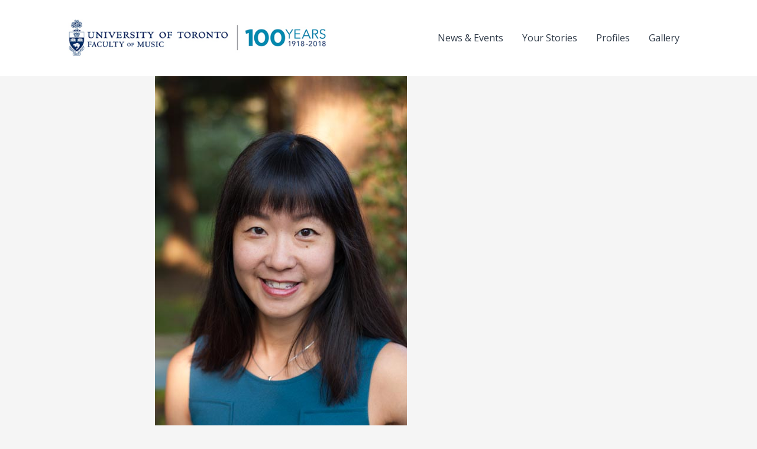

--- FILE ---
content_type: text/html; charset=UTF-8
request_url: https://faculty100.music.utoronto.ca/2018/11/15/is-the-future-of-music-found-in-not-in-performance-but-in-health-research-tbt/
body_size: 8993
content:
<!DOCTYPE html>

<!--[if IE 6]>
	<html id="ie6" lang="en-US">
<![endif]-->
<!--[if IE 7]>
	<html id="ie7" lang="en-US">
<![endif]-->
<!--[if IE 8]>
	<html id="ie8" lang="en-US">
<![endif]-->
<!--[if IE 9]>
	<html id="ie9" lang="en-US">
<![endif]-->
<!--[if (gt IE 9) | (!IE)  ]><!-->
	<html  lang="en-US">
<!--<![endif]-->

<head>

<meta charset="UTF-8" />

<title>Is the future of music found in not in performance but in health research? #tbt :: Faculty 100 - Celebrating 100 years at the Faculty of Music, University of Toronto</title>

<link rel="shortcut icon" href="https://faculty100.music.utoronto.ca/wp-content/themes/Builder-Summit/lib/builder-core/favicons/default.ico" />

<link rel="stylesheet" href="https://faculty100.music.utoronto.ca/wp-content/themes/Builder-Summit/lib/builder-core/css/reset.css" type="text/css" media="screen" />
<link rel="stylesheet" href="https://faculty100.music.utoronto.ca/wp-content/themes/Builder-Summit-Custom/style.css" type="text/css" media="screen" />
<link rel="stylesheet" href="https://faculty100.music.utoronto.ca/wp-content/uploads/it-file-cache/builder-layouts/5aff2615dff0b.css?version=eb3784c3da7ae7a702dfd4142ba5440f" type="text/css" media="screen" />
<link rel="stylesheet" href="https://faculty100.music.utoronto.ca/wp-content/themes/Builder-Summit-Custom/style-responsive.css" type="text/css" media="only screen and (max-width: 1050px)" />
<link rel="stylesheet" href="https://faculty100.music.utoronto.ca/wp-content/themes/Builder-Summit-Custom/style-mobile.css" type="text/css" media="only screen and (max-width: 780px)" />
<link rel="stylesheet" href="https://faculty100.music.utoronto.ca/wp-content/themes/Builder-Summit/lib/builder-core/css/structure.css?ver=2" type="text/css" media="screen" />

<!--[if lt IE 7]>
	<script src="https://faculty100.music.utoronto.ca/wp-content/themes/Builder-Summit/lib/builder-core/js/dropdown.js" type="text/javascript"></script>
<![endif]-->
<!--[if lt IE 9]>
	<script src="https://faculty100.music.utoronto.ca/wp-content/themes/Builder-Summit/lib/builder-core/js/html5.js" type="text/javascript"></script>
<![endif]-->

<link rel="profile" href="http://gmpg.org/xfn/11" />
<link rel="pingback" href="https://faculty100.music.utoronto.ca/xmlrpc.php" />
<meta name="viewport" content="width=device-width, initial-scale=1">

<meta name='robots' content='max-image-preview:large' />
	<style>img:is([sizes="auto" i], [sizes^="auto," i]) { contain-intrinsic-size: 3000px 1500px }</style>
	<link rel='dns-prefetch' href='//fonts.googleapis.com' />
<link rel='dns-prefetch' href='//use.fontawesome.com' />
<link rel="alternate" type="application/rss+xml" title="Faculty 100 - Celebrating 100 years at the Faculty of Music, University of Toronto &raquo; Feed" href="https://faculty100.music.utoronto.ca/feed/" />
<link rel="alternate" type="application/rss+xml" title="Faculty 100 - Celebrating 100 years at the Faculty of Music, University of Toronto &raquo; Comments Feed" href="https://faculty100.music.utoronto.ca/comments/feed/" />
<script type="text/javascript">
/* <![CDATA[ */
window._wpemojiSettings = {"baseUrl":"https:\/\/s.w.org\/images\/core\/emoji\/15.0.3\/72x72\/","ext":".png","svgUrl":"https:\/\/s.w.org\/images\/core\/emoji\/15.0.3\/svg\/","svgExt":".svg","source":{"concatemoji":"https:\/\/faculty100.music.utoronto.ca\/wp-includes\/js\/wp-emoji-release.min.js?ver=6.7.4"}};
/*! This file is auto-generated */
!function(i,n){var o,s,e;function c(e){try{var t={supportTests:e,timestamp:(new Date).valueOf()};sessionStorage.setItem(o,JSON.stringify(t))}catch(e){}}function p(e,t,n){e.clearRect(0,0,e.canvas.width,e.canvas.height),e.fillText(t,0,0);var t=new Uint32Array(e.getImageData(0,0,e.canvas.width,e.canvas.height).data),r=(e.clearRect(0,0,e.canvas.width,e.canvas.height),e.fillText(n,0,0),new Uint32Array(e.getImageData(0,0,e.canvas.width,e.canvas.height).data));return t.every(function(e,t){return e===r[t]})}function u(e,t,n){switch(t){case"flag":return n(e,"\ud83c\udff3\ufe0f\u200d\u26a7\ufe0f","\ud83c\udff3\ufe0f\u200b\u26a7\ufe0f")?!1:!n(e,"\ud83c\uddfa\ud83c\uddf3","\ud83c\uddfa\u200b\ud83c\uddf3")&&!n(e,"\ud83c\udff4\udb40\udc67\udb40\udc62\udb40\udc65\udb40\udc6e\udb40\udc67\udb40\udc7f","\ud83c\udff4\u200b\udb40\udc67\u200b\udb40\udc62\u200b\udb40\udc65\u200b\udb40\udc6e\u200b\udb40\udc67\u200b\udb40\udc7f");case"emoji":return!n(e,"\ud83d\udc26\u200d\u2b1b","\ud83d\udc26\u200b\u2b1b")}return!1}function f(e,t,n){var r="undefined"!=typeof WorkerGlobalScope&&self instanceof WorkerGlobalScope?new OffscreenCanvas(300,150):i.createElement("canvas"),a=r.getContext("2d",{willReadFrequently:!0}),o=(a.textBaseline="top",a.font="600 32px Arial",{});return e.forEach(function(e){o[e]=t(a,e,n)}),o}function t(e){var t=i.createElement("script");t.src=e,t.defer=!0,i.head.appendChild(t)}"undefined"!=typeof Promise&&(o="wpEmojiSettingsSupports",s=["flag","emoji"],n.supports={everything:!0,everythingExceptFlag:!0},e=new Promise(function(e){i.addEventListener("DOMContentLoaded",e,{once:!0})}),new Promise(function(t){var n=function(){try{var e=JSON.parse(sessionStorage.getItem(o));if("object"==typeof e&&"number"==typeof e.timestamp&&(new Date).valueOf()<e.timestamp+604800&&"object"==typeof e.supportTests)return e.supportTests}catch(e){}return null}();if(!n){if("undefined"!=typeof Worker&&"undefined"!=typeof OffscreenCanvas&&"undefined"!=typeof URL&&URL.createObjectURL&&"undefined"!=typeof Blob)try{var e="postMessage("+f.toString()+"("+[JSON.stringify(s),u.toString(),p.toString()].join(",")+"));",r=new Blob([e],{type:"text/javascript"}),a=new Worker(URL.createObjectURL(r),{name:"wpTestEmojiSupports"});return void(a.onmessage=function(e){c(n=e.data),a.terminate(),t(n)})}catch(e){}c(n=f(s,u,p))}t(n)}).then(function(e){for(var t in e)n.supports[t]=e[t],n.supports.everything=n.supports.everything&&n.supports[t],"flag"!==t&&(n.supports.everythingExceptFlag=n.supports.everythingExceptFlag&&n.supports[t]);n.supports.everythingExceptFlag=n.supports.everythingExceptFlag&&!n.supports.flag,n.DOMReady=!1,n.readyCallback=function(){n.DOMReady=!0}}).then(function(){return e}).then(function(){var e;n.supports.everything||(n.readyCallback(),(e=n.source||{}).concatemoji?t(e.concatemoji):e.wpemoji&&e.twemoji&&(t(e.twemoji),t(e.wpemoji)))}))}((window,document),window._wpemojiSettings);
/* ]]> */
</script>
<style id='wp-emoji-styles-inline-css' type='text/css'>

	img.wp-smiley, img.emoji {
		display: inline !important;
		border: none !important;
		box-shadow: none !important;
		height: 1em !important;
		width: 1em !important;
		margin: 0 0.07em !important;
		vertical-align: -0.1em !important;
		background: none !important;
		padding: 0 !important;
	}
</style>
<link rel='stylesheet' id='wp-block-library-css' href='https://faculty100.music.utoronto.ca/wp-includes/css/dist/block-library/style.min.css?ver=6.7.4' type='text/css' media='all' />
<style id='classic-theme-styles-inline-css' type='text/css'>
/*! This file is auto-generated */
.wp-block-button__link{color:#fff;background-color:#32373c;border-radius:9999px;box-shadow:none;text-decoration:none;padding:calc(.667em + 2px) calc(1.333em + 2px);font-size:1.125em}.wp-block-file__button{background:#32373c;color:#fff;text-decoration:none}
</style>
<style id='global-styles-inline-css' type='text/css'>
:root{--wp--preset--aspect-ratio--square: 1;--wp--preset--aspect-ratio--4-3: 4/3;--wp--preset--aspect-ratio--3-4: 3/4;--wp--preset--aspect-ratio--3-2: 3/2;--wp--preset--aspect-ratio--2-3: 2/3;--wp--preset--aspect-ratio--16-9: 16/9;--wp--preset--aspect-ratio--9-16: 9/16;--wp--preset--color--black: #000000;--wp--preset--color--cyan-bluish-gray: #abb8c3;--wp--preset--color--white: #ffffff;--wp--preset--color--pale-pink: #f78da7;--wp--preset--color--vivid-red: #cf2e2e;--wp--preset--color--luminous-vivid-orange: #ff6900;--wp--preset--color--luminous-vivid-amber: #fcb900;--wp--preset--color--light-green-cyan: #7bdcb5;--wp--preset--color--vivid-green-cyan: #00d084;--wp--preset--color--pale-cyan-blue: #8ed1fc;--wp--preset--color--vivid-cyan-blue: #0693e3;--wp--preset--color--vivid-purple: #9b51e0;--wp--preset--gradient--vivid-cyan-blue-to-vivid-purple: linear-gradient(135deg,rgba(6,147,227,1) 0%,rgb(155,81,224) 100%);--wp--preset--gradient--light-green-cyan-to-vivid-green-cyan: linear-gradient(135deg,rgb(122,220,180) 0%,rgb(0,208,130) 100%);--wp--preset--gradient--luminous-vivid-amber-to-luminous-vivid-orange: linear-gradient(135deg,rgba(252,185,0,1) 0%,rgba(255,105,0,1) 100%);--wp--preset--gradient--luminous-vivid-orange-to-vivid-red: linear-gradient(135deg,rgba(255,105,0,1) 0%,rgb(207,46,46) 100%);--wp--preset--gradient--very-light-gray-to-cyan-bluish-gray: linear-gradient(135deg,rgb(238,238,238) 0%,rgb(169,184,195) 100%);--wp--preset--gradient--cool-to-warm-spectrum: linear-gradient(135deg,rgb(74,234,220) 0%,rgb(151,120,209) 20%,rgb(207,42,186) 40%,rgb(238,44,130) 60%,rgb(251,105,98) 80%,rgb(254,248,76) 100%);--wp--preset--gradient--blush-light-purple: linear-gradient(135deg,rgb(255,206,236) 0%,rgb(152,150,240) 100%);--wp--preset--gradient--blush-bordeaux: linear-gradient(135deg,rgb(254,205,165) 0%,rgb(254,45,45) 50%,rgb(107,0,62) 100%);--wp--preset--gradient--luminous-dusk: linear-gradient(135deg,rgb(255,203,112) 0%,rgb(199,81,192) 50%,rgb(65,88,208) 100%);--wp--preset--gradient--pale-ocean: linear-gradient(135deg,rgb(255,245,203) 0%,rgb(182,227,212) 50%,rgb(51,167,181) 100%);--wp--preset--gradient--electric-grass: linear-gradient(135deg,rgb(202,248,128) 0%,rgb(113,206,126) 100%);--wp--preset--gradient--midnight: linear-gradient(135deg,rgb(2,3,129) 0%,rgb(40,116,252) 100%);--wp--preset--font-size--small: 13px;--wp--preset--font-size--medium: 20px;--wp--preset--font-size--large: 36px;--wp--preset--font-size--x-large: 42px;--wp--preset--spacing--20: 0.44rem;--wp--preset--spacing--30: 0.67rem;--wp--preset--spacing--40: 1rem;--wp--preset--spacing--50: 1.5rem;--wp--preset--spacing--60: 2.25rem;--wp--preset--spacing--70: 3.38rem;--wp--preset--spacing--80: 5.06rem;--wp--preset--shadow--natural: 6px 6px 9px rgba(0, 0, 0, 0.2);--wp--preset--shadow--deep: 12px 12px 50px rgba(0, 0, 0, 0.4);--wp--preset--shadow--sharp: 6px 6px 0px rgba(0, 0, 0, 0.2);--wp--preset--shadow--outlined: 6px 6px 0px -3px rgba(255, 255, 255, 1), 6px 6px rgba(0, 0, 0, 1);--wp--preset--shadow--crisp: 6px 6px 0px rgba(0, 0, 0, 1);}:where(.is-layout-flex){gap: 0.5em;}:where(.is-layout-grid){gap: 0.5em;}body .is-layout-flex{display: flex;}.is-layout-flex{flex-wrap: wrap;align-items: center;}.is-layout-flex > :is(*, div){margin: 0;}body .is-layout-grid{display: grid;}.is-layout-grid > :is(*, div){margin: 0;}:where(.wp-block-columns.is-layout-flex){gap: 2em;}:where(.wp-block-columns.is-layout-grid){gap: 2em;}:where(.wp-block-post-template.is-layout-flex){gap: 1.25em;}:where(.wp-block-post-template.is-layout-grid){gap: 1.25em;}.has-black-color{color: var(--wp--preset--color--black) !important;}.has-cyan-bluish-gray-color{color: var(--wp--preset--color--cyan-bluish-gray) !important;}.has-white-color{color: var(--wp--preset--color--white) !important;}.has-pale-pink-color{color: var(--wp--preset--color--pale-pink) !important;}.has-vivid-red-color{color: var(--wp--preset--color--vivid-red) !important;}.has-luminous-vivid-orange-color{color: var(--wp--preset--color--luminous-vivid-orange) !important;}.has-luminous-vivid-amber-color{color: var(--wp--preset--color--luminous-vivid-amber) !important;}.has-light-green-cyan-color{color: var(--wp--preset--color--light-green-cyan) !important;}.has-vivid-green-cyan-color{color: var(--wp--preset--color--vivid-green-cyan) !important;}.has-pale-cyan-blue-color{color: var(--wp--preset--color--pale-cyan-blue) !important;}.has-vivid-cyan-blue-color{color: var(--wp--preset--color--vivid-cyan-blue) !important;}.has-vivid-purple-color{color: var(--wp--preset--color--vivid-purple) !important;}.has-black-background-color{background-color: var(--wp--preset--color--black) !important;}.has-cyan-bluish-gray-background-color{background-color: var(--wp--preset--color--cyan-bluish-gray) !important;}.has-white-background-color{background-color: var(--wp--preset--color--white) !important;}.has-pale-pink-background-color{background-color: var(--wp--preset--color--pale-pink) !important;}.has-vivid-red-background-color{background-color: var(--wp--preset--color--vivid-red) !important;}.has-luminous-vivid-orange-background-color{background-color: var(--wp--preset--color--luminous-vivid-orange) !important;}.has-luminous-vivid-amber-background-color{background-color: var(--wp--preset--color--luminous-vivid-amber) !important;}.has-light-green-cyan-background-color{background-color: var(--wp--preset--color--light-green-cyan) !important;}.has-vivid-green-cyan-background-color{background-color: var(--wp--preset--color--vivid-green-cyan) !important;}.has-pale-cyan-blue-background-color{background-color: var(--wp--preset--color--pale-cyan-blue) !important;}.has-vivid-cyan-blue-background-color{background-color: var(--wp--preset--color--vivid-cyan-blue) !important;}.has-vivid-purple-background-color{background-color: var(--wp--preset--color--vivid-purple) !important;}.has-black-border-color{border-color: var(--wp--preset--color--black) !important;}.has-cyan-bluish-gray-border-color{border-color: var(--wp--preset--color--cyan-bluish-gray) !important;}.has-white-border-color{border-color: var(--wp--preset--color--white) !important;}.has-pale-pink-border-color{border-color: var(--wp--preset--color--pale-pink) !important;}.has-vivid-red-border-color{border-color: var(--wp--preset--color--vivid-red) !important;}.has-luminous-vivid-orange-border-color{border-color: var(--wp--preset--color--luminous-vivid-orange) !important;}.has-luminous-vivid-amber-border-color{border-color: var(--wp--preset--color--luminous-vivid-amber) !important;}.has-light-green-cyan-border-color{border-color: var(--wp--preset--color--light-green-cyan) !important;}.has-vivid-green-cyan-border-color{border-color: var(--wp--preset--color--vivid-green-cyan) !important;}.has-pale-cyan-blue-border-color{border-color: var(--wp--preset--color--pale-cyan-blue) !important;}.has-vivid-cyan-blue-border-color{border-color: var(--wp--preset--color--vivid-cyan-blue) !important;}.has-vivid-purple-border-color{border-color: var(--wp--preset--color--vivid-purple) !important;}.has-vivid-cyan-blue-to-vivid-purple-gradient-background{background: var(--wp--preset--gradient--vivid-cyan-blue-to-vivid-purple) !important;}.has-light-green-cyan-to-vivid-green-cyan-gradient-background{background: var(--wp--preset--gradient--light-green-cyan-to-vivid-green-cyan) !important;}.has-luminous-vivid-amber-to-luminous-vivid-orange-gradient-background{background: var(--wp--preset--gradient--luminous-vivid-amber-to-luminous-vivid-orange) !important;}.has-luminous-vivid-orange-to-vivid-red-gradient-background{background: var(--wp--preset--gradient--luminous-vivid-orange-to-vivid-red) !important;}.has-very-light-gray-to-cyan-bluish-gray-gradient-background{background: var(--wp--preset--gradient--very-light-gray-to-cyan-bluish-gray) !important;}.has-cool-to-warm-spectrum-gradient-background{background: var(--wp--preset--gradient--cool-to-warm-spectrum) !important;}.has-blush-light-purple-gradient-background{background: var(--wp--preset--gradient--blush-light-purple) !important;}.has-blush-bordeaux-gradient-background{background: var(--wp--preset--gradient--blush-bordeaux) !important;}.has-luminous-dusk-gradient-background{background: var(--wp--preset--gradient--luminous-dusk) !important;}.has-pale-ocean-gradient-background{background: var(--wp--preset--gradient--pale-ocean) !important;}.has-electric-grass-gradient-background{background: var(--wp--preset--gradient--electric-grass) !important;}.has-midnight-gradient-background{background: var(--wp--preset--gradient--midnight) !important;}.has-small-font-size{font-size: var(--wp--preset--font-size--small) !important;}.has-medium-font-size{font-size: var(--wp--preset--font-size--medium) !important;}.has-large-font-size{font-size: var(--wp--preset--font-size--large) !important;}.has-x-large-font-size{font-size: var(--wp--preset--font-size--x-large) !important;}
:where(.wp-block-post-template.is-layout-flex){gap: 1.25em;}:where(.wp-block-post-template.is-layout-grid){gap: 1.25em;}
:where(.wp-block-columns.is-layout-flex){gap: 2em;}:where(.wp-block-columns.is-layout-grid){gap: 2em;}
:root :where(.wp-block-pullquote){font-size: 1.5em;line-height: 1.6;}
</style>
<link rel='stylesheet' id='fastgallery-vc-main-style-css' href='https://faculty100.music.utoronto.ca/wp-content/plugins/fastgallery_vc/assets/css/style.css?ver=6.7.4' type='text/css' media='all' />
<link rel='stylesheet' id='hover-effects-css' href='https://faculty100.music.utoronto.ca/wp-content/plugins/hover-effects/asset/css/hover.css?ver=2.1.2' type='text/css' media='all' />
<link rel='stylesheet' id='dashicons-css' href='https://faculty100.music.utoronto.ca/wp-includes/css/dashicons.min.css?ver=6.7.4' type='text/css' media='all' />
<link rel='stylesheet' id='Builder-Summit-Fonts-css' href='//fonts.googleapis.com/css?family=Montserrat%3A400%2C700%7COpen+Sans%3A400%2C300%2C700%2C300italic%2C400italic%2C700italic%3B&#038;ver=6.7.4' type='text/css' media='all' />
<!--[if lt IE 9]>
<link rel='stylesheet' id='vc_lte_ie9-css' href='https://faculty100.music.utoronto.ca/wp-content/plugins/js_composer/assets/css/vc_lte_ie9.min.css?ver=6.0.3' type='text/css' media='screen' />
<![endif]-->
<link rel='stylesheet' id='bfa-font-awesome-css' href='https://use.fontawesome.com/releases/v5.15.4/css/all.css?ver=2.0.3' type='text/css' media='all' />
<link rel='stylesheet' id='bfa-font-awesome-v4-shim-css' href='https://use.fontawesome.com/releases/v5.15.4/css/v4-shims.css?ver=2.0.3' type='text/css' media='all' />
<style id='bfa-font-awesome-v4-shim-inline-css' type='text/css'>

			@font-face {
				font-family: 'FontAwesome';
				src: url('https://use.fontawesome.com/releases/v5.15.4/webfonts/fa-brands-400.eot'),
				url('https://use.fontawesome.com/releases/v5.15.4/webfonts/fa-brands-400.eot?#iefix') format('embedded-opentype'),
				url('https://use.fontawesome.com/releases/v5.15.4/webfonts/fa-brands-400.woff2') format('woff2'),
				url('https://use.fontawesome.com/releases/v5.15.4/webfonts/fa-brands-400.woff') format('woff'),
				url('https://use.fontawesome.com/releases/v5.15.4/webfonts/fa-brands-400.ttf') format('truetype'),
				url('https://use.fontawesome.com/releases/v5.15.4/webfonts/fa-brands-400.svg#fontawesome') format('svg');
			}

			@font-face {
				font-family: 'FontAwesome';
				src: url('https://use.fontawesome.com/releases/v5.15.4/webfonts/fa-solid-900.eot'),
				url('https://use.fontawesome.com/releases/v5.15.4/webfonts/fa-solid-900.eot?#iefix') format('embedded-opentype'),
				url('https://use.fontawesome.com/releases/v5.15.4/webfonts/fa-solid-900.woff2') format('woff2'),
				url('https://use.fontawesome.com/releases/v5.15.4/webfonts/fa-solid-900.woff') format('woff'),
				url('https://use.fontawesome.com/releases/v5.15.4/webfonts/fa-solid-900.ttf') format('truetype'),
				url('https://use.fontawesome.com/releases/v5.15.4/webfonts/fa-solid-900.svg#fontawesome') format('svg');
			}

			@font-face {
				font-family: 'FontAwesome';
				src: url('https://use.fontawesome.com/releases/v5.15.4/webfonts/fa-regular-400.eot'),
				url('https://use.fontawesome.com/releases/v5.15.4/webfonts/fa-regular-400.eot?#iefix') format('embedded-opentype'),
				url('https://use.fontawesome.com/releases/v5.15.4/webfonts/fa-regular-400.woff2') format('woff2'),
				url('https://use.fontawesome.com/releases/v5.15.4/webfonts/fa-regular-400.woff') format('woff'),
				url('https://use.fontawesome.com/releases/v5.15.4/webfonts/fa-regular-400.ttf') format('truetype'),
				url('https://use.fontawesome.com/releases/v5.15.4/webfonts/fa-regular-400.svg#fontawesome') format('svg');
				unicode-range: U+F004-F005,U+F007,U+F017,U+F022,U+F024,U+F02E,U+F03E,U+F044,U+F057-F059,U+F06E,U+F070,U+F075,U+F07B-F07C,U+F080,U+F086,U+F089,U+F094,U+F09D,U+F0A0,U+F0A4-F0A7,U+F0C5,U+F0C7-F0C8,U+F0E0,U+F0EB,U+F0F3,U+F0F8,U+F0FE,U+F111,U+F118-F11A,U+F11C,U+F133,U+F144,U+F146,U+F14A,U+F14D-F14E,U+F150-F152,U+F15B-F15C,U+F164-F165,U+F185-F186,U+F191-F192,U+F1AD,U+F1C1-F1C9,U+F1CD,U+F1D8,U+F1E3,U+F1EA,U+F1F6,U+F1F9,U+F20A,U+F247-F249,U+F24D,U+F254-F25B,U+F25D,U+F267,U+F271-F274,U+F279,U+F28B,U+F28D,U+F2B5-F2B6,U+F2B9,U+F2BB,U+F2BD,U+F2C1-F2C2,U+F2D0,U+F2D2,U+F2DC,U+F2ED,U+F328,U+F358-F35B,U+F3A5,U+F3D1,U+F410,U+F4AD;
			}
		
</style>
<script type="text/javascript" src="https://faculty100.music.utoronto.ca/wp-includes/js/jquery/jquery.min.js?ver=3.7.1" id="jquery-core-js"></script>
<script type="text/javascript" src="https://faculty100.music.utoronto.ca/wp-includes/js/jquery/jquery-migrate.min.js?ver=3.4.1" id="jquery-migrate-js"></script>
<link rel="https://api.w.org/" href="https://faculty100.music.utoronto.ca/wp-json/" /><link rel="alternate" title="JSON" type="application/json" href="https://faculty100.music.utoronto.ca/wp-json/wp/v2/posts/711" /><link rel="EditURI" type="application/rsd+xml" title="RSD" href="https://faculty100.music.utoronto.ca/xmlrpc.php?rsd" />
<meta name="generator" content="WordPress 6.7.4" />
<link rel="canonical" href="https://faculty100.music.utoronto.ca/2018/11/15/is-the-future-of-music-found-in-not-in-performance-but-in-health-research-tbt/" />
<link rel='shortlink' href='https://faculty100.music.utoronto.ca/?p=711' />
<link rel="alternate" title="oEmbed (JSON)" type="application/json+oembed" href="https://faculty100.music.utoronto.ca/wp-json/oembed/1.0/embed?url=https%3A%2F%2Ffaculty100.music.utoronto.ca%2F2018%2F11%2F15%2Fis-the-future-of-music-found-in-not-in-performance-but-in-health-research-tbt%2F" />
<link rel="alternate" title="oEmbed (XML)" type="text/xml+oembed" href="https://faculty100.music.utoronto.ca/wp-json/oembed/1.0/embed?url=https%3A%2F%2Ffaculty100.music.utoronto.ca%2F2018%2F11%2F15%2Fis-the-future-of-music-found-in-not-in-performance-but-in-health-research-tbt%2F&#038;format=xml" />
<script type='text/javascript'>
(function() {
var bsl=document.createElement('script');
bsl.type='text/javascript';bsl.async=true;bsl.src='https://faculty100.music.utoronto.ca/wp-content/uploads/it-file-cache/builder-core/script.js';
var se=document.getElementsByTagName('script')[0];se.parentNode.insertBefore(bsl,se);
})();
</script>
<link rel='stylesheet' id='builder-core-style-css' href='https://faculty100.music.utoronto.ca/wp-content/uploads/it-file-cache/builder-core/style.css' type='text/css' media='all' />
<meta name="generator" content="Powered by WPBakery Page Builder - drag and drop page builder for WordPress."/>
		<style type="text/css" id="wp-custom-css">
			.big {
	font-size:1.3em;
	font-weight: bold;
}
.nav-with-logo-background-wrapper {
	background: #ffffff;
	position: fixed;
	width: 100%;
	z-index: +5;
}
.builder-module-navigation .current_page_item > a, .builder-module-navigation .current-cat > a, .builder-module-navigation .current-menu-item > a, .builder-module-navigation.nav-with-logo .current_page_item > a, .builder-module-navigation.nav-with-logo .current-cat > a, .builder-module-navigation.nav-with-logo .current-menu-item > a {
    color: #1788AD;
}
.builder-module-content-background-wrapper {
	padding-top:120px;
	padding-bottom: 0em;
}
.builder-module-background-wrapper .builder-module-outer-wrapper {
    padding: 0em 0;
}
.builder-module-navigation li a, .builder-module-navigation .current_page_item li a, .builder-module-navigation .current-cat li a, .builder-module-navigation .current-menu-item li a {
padding: 1em;
	margin: 0px;
}
.bluebg, .bluebg a:link, .bluebg a:visited, .bluebg h3, .bluebg h4 {
	color: #ffffff;
}
.bluebg h4 {
	border-bottom: solid #ffffff 1px;
	padding-bottom: 5px;
}
.vc_column-inner {
	padding-top:0px!important;
}
h2 {
	padding-top: 10px;
}
.builder-module-navigation-background-wrapper .builder-module-outer-wrapper {
    padding: 0em 0;
}
.builder-module-navigation li a:hover {
   background: #efefef;
}
.vc_gitem-zone-img {
	display:block;
	width: 100%!important;
}
.vc_custom_heading h3 {
	color: #ffffff!important;
}
.vc-hoverbox-front-inner {
    background-color: rgba(0, 0, 0, 0.5);
    margin-top: 150px;
}
.vc-hoverbox-front-inner h2 {
	color: #ffffff!important;
}
.vc_btn3.vc_btn3-color-juicy-pink, .vc_btn3.vc_btn3-color-juicy-pink.vc_btn3-style-flat {
background-color: #1788AD;

}
.builder-module-sidebar h4.widget-title {
	font-size: 1.75em;
	color: #1788AD!important;
	text-transform: none;
	font-weight: bold;
	margin-bottom:.25em;
}
.builder-module-sidebar .widget-background-wrapper {
	margin-bottom: 2em;
}
.left .builder-module-sidebar-with-element .widget-background-wrapper:last-child {
    margin-bottom: 0em;
}
.builder-module-content .right .loop, .builder-module-content .middle .loop {
    padding-top: 0em;
}
.builder-module-content .right .builder-module-element, .builder-module-content .middle .builder-module-element {
    padding-top: 0em;
}
.builder-module-sidebar-outer-wrapper {
	padding-top: 2em;
}
.cat-post-item {
    border-bottom: 0px solid!important;
}
h1, h2, h3 {
	color: #1788AD;
	font-weight: bold!important;
}
a:link, a {
	color: #1788AD;
}
a:hover {
	color: #4d4d55;
	text-decoration: none;
}
.wp-image-151 {
	margin-right: 10px!important;
}
.footersp {
word-spacing: 10px;
}
.builder-module-bottom .widget-background-wrapper {
    margin: 0em 0em;
	background: transparent;
	border-top: #aaaaaa solid 1px;
}
.builder-module-bottom-outer-wrapper {
    padding: 0em 0!important;
}
.ih-item.square.effect8 .info {
    background: #ffffff;
}
.info h2 {
	text-transform: uppercase;
}
h1, h2, h3, h4, h5, h6 {
	color: #1886AC;
}
.vc_btn3.vc_btn3-color-primary.vc_btn3-style-flat:link {
background-color: #1886AC;
}
@media only screen and (max-width: 800px) {
	.vc_grid-item-zone-c-right .vc_gitem-zone-c {
    float: left;
    width: 100%!important;
}
	.vc_grid-item-zone-c-left .vc_gitem-zone-c, .vc_grid-item-zone-c-right .vc_gitem-animated-block {
    width: 100%!important;
}
		.nav-with-logo-background-wrapper {
	position: relative;
}
		.builder-module-content-background-wrapper {
	padding-top: 0px;
}
	.nav-with-logo .builder-module-element .site-logo {
  width: 60%; 
}

h1 {
		font-size: 2em;
	}
	h2 {
		font-size: 1.25em;
	}
			.mobilehide {
		display:none;
	}
	.mobile.builder-module-navigation.nav-with-logo .it-mobile-menu {
    background: #1886AC;
}
	.current_page_item a:link {
		color: #ffffff!important;
		background: #1886AC!important;
	}
.mobile.builder-module-navigation li a:hover, .mobile.builder-module-navigation .current_page_item li a:hover, .mobile.builder-module-navigation .current-cat li a li a:hover, .mobile.builder-module-navigation .current-menu-item li a:hover {
    background: #1886AC;
}
}
@media only screen and (max-width: 500px) {
		.nav-with-logo .builder-module-element .site-logo {
  width: 100%; 
}
	.nav-with-logo-background-wrapper {
	position: relative;
}
	.builder-module-content-background-wrapper {
	padding-top: 0px;
}
}		</style>
		<noscript><style> .wpb_animate_when_almost_visible { opacity: 1; }</style></noscript>
</head>
<body id="builder-layout-5aff2615dff0b" class="post-template-default single single-post postid-711 single-format-standard builder-responsive builder-template-single builder-view-singular builder-view-post builder-view-post-711 wpb-js-composer js-comp-ver-6.0.3 vc_responsive">
<div class="builder-container-background-wrapper">
<div class="builder-container-outer-wrapper">
<div class="builder-container" id="builder-container-5aff2615dff0b">
<div class="builder-module-background-wrapper builder-module-navigation-background-wrapper builder-module-1-background-wrapper builder-module-navigation-1-background-wrapper builder-module-top-background-wrapper builder-module-navigation-last-background-wrapper builder-module-before-content-background-wrapper nav-with-logo-background-wrapper" id="builder-module-5aff2615dff4b-background-wrapper">
<div class="builder-module-outer-wrapper builder-module-navigation-outer-wrapper builder-module-1-outer-wrapper builder-module-navigation-1-outer-wrapper builder-module-top-outer-wrapper builder-module-navigation-last-outer-wrapper builder-module-before-content-outer-wrapper nav-with-logo-outer-wrapper" id="builder-module-5aff2615dff4b-outer-wrapper">
<div class="builder-module builder-module-navigation builder-module-1 builder-module-navigation-1 builder-module-top builder-module-navigation-last builder-module-before-content nav-with-logo clearfix builder-module-navigation-custom-menu builder-module-navigation-custom-menu-id-2" id="builder-module-5aff2615dff4b">
<div class="builder-module-block-outer-wrapper builder-module-element-outer-wrapper builder-module-column-1-outer-wrapper single clearfix">
<div class="builder-module-block builder-module-element builder-module-column-1">
	    <div class='site-logo'>
	        <a href='https://faculty100.music.utoronto.ca/' title='Faculty 100 &#8211; Celebrating 100 years at the Faculty of Music, University of Toronto' rel='home'><img src='https://faculty100.music.utoronto.ca/wp-content/uploads/2018/05/Faculty100-Music-UofT.jpg' alt='Faculty 100 &#8211; Celebrating 100 years at the Faculty of Music, University of Toronto'></a>
	    </div>
	<div class="menu-main-menu-container builder-module-navigation-menu-wrapper"><ul id="menu-main-menu" class="menu"><li id="menu-item-29" class="menu-item menu-item-type-post_type menu-item-object-page menu-item-29"><a href="https://faculty100.music.utoronto.ca/news-events/">News &#038; Events</a></li>
<li id="menu-item-28" class="menu-item menu-item-type-post_type menu-item-object-page menu-item-28"><a href="https://faculty100.music.utoronto.ca/your-stories/">Your Stories</a></li>
<li id="menu-item-26" class="menu-item menu-item-type-post_type menu-item-object-page menu-item-26"><a href="https://faculty100.music.utoronto.ca/profiles/">Profiles</a></li>
<li id="menu-item-27" class="menu-item menu-item-type-post_type menu-item-object-page menu-item-27"><a href="https://faculty100.music.utoronto.ca/gallery/">Gallery</a></li>
</ul></div>
</div>
</div>

</div>
</div>
</div>

<div class="builder-module-background-wrapper builder-module-content-background-wrapper builder-module-2-background-wrapper builder-module-content-1-background-wrapper builder-module-middle-background-wrapper builder-module-content-last-background-wrapper builder-module-before-widget-bar-background-wrapper builder-module-after-navigation-background-wrapper default-module-style-background-wrapper" id="builder-module-5aff2615dff82-background-wrapper">
<div class="builder-module-outer-wrapper builder-module-content-outer-wrapper builder-module-2-outer-wrapper builder-module-content-1-outer-wrapper builder-module-middle-outer-wrapper builder-module-content-last-outer-wrapper builder-module-before-widget-bar-outer-wrapper builder-module-after-navigation-outer-wrapper default-module-style-outer-wrapper" id="builder-module-5aff2615dff82-outer-wrapper">
<div class="builder-module builder-module-content builder-module-2 builder-module-content-1 builder-module-middle builder-module-content-last builder-module-before-widget-bar builder-module-after-navigation default-module-style clearfix" id="builder-module-5aff2615dff82">
<div class="builder-module-block-outer-wrapper builder-module-element-outer-wrapper builder-module-column-1-outer-wrapper left clearfix">
<div class="builder-module-block builder-module-element builder-module-column-1 clearfix">
			<div class="loop">
			<div class="loop-content">
																<div class="it-featured-image">
			<img width="426" height="640" src="https://faculty100.music.utoronto.ca/wp-content/uploads/2018/11/Daphne-Tan-headshot.jpg" class="index-thumbnail wp-post-image" alt="Daphne Tan headshot" decoding="async" fetchpriority="high" srcset="https://faculty100.music.utoronto.ca/wp-content/uploads/2018/11/Daphne-Tan-headshot.jpg 426w, https://faculty100.music.utoronto.ca/wp-content/uploads/2018/11/Daphne-Tan-headshot-200x300.jpg 200w" sizes="(max-width: 426px) 100vw, 426px" />	</div>

<div id="post-711" class="post-711 post type-post status-publish format-standard has-post-thumbnail hentry category-news">
		
	<div class="entry-header clearfix">
		
		<h1 class="entry-title clearfix">
			Is the future of music found in not in performance but in health research? #tbt		</h1>

		<div class="entry-meta-wrapper clearfix">
			<!-- meta, and date info -->
			<div class="entry-meta">
				Posted by <span class="author"><a href="https://faculty100.music.utoronto.ca/author/tgreenleaf/" title="Tyler Greenleaf">Tyler Greenleaf</a></span> on			</div>

			<div class="entry-meta date">
				<span>&nbsp;November 15, 2018</span>
			</div>

			<div class="entry-meta">
							</div>
		</div>

	</div>

	<div class="entry-content clearfix">
		<p>We all know the importance of music and its use to train and enhance our emotions, for example. But why does music do that? How does music do that?</p>
<p>This aspect of music research may not have been on the minds of musical leaders when the Faculty of Music was established 100 years ago, but it is now. We believe music and health interdisciplinary research will have great significance for the future of music in the next 100 years.</p>
<p>Originally led by Professor Lee Bartel, the <a href="http://mahrc.music.utoronto.ca/">Music and Health Research Collaboratory</a> was established in 2012. It is now led by <a href="https://music.utoronto.ca/our-people.php?fid=323">Professor Michael Thaut</a> who in 2017 was a named a Tier 1 Canada Research Chair in Music, Neuroscience and Health.</p>
<p>What research is happening now?</p>
<p><iframe src="https://www.youtube.com/embed/ar_EEelLX9k" width="560" height="315" frameborder="0" allowfullscreen="allowfullscreen"></iframe></p>
<p>Professor Thaut is leading research on Alzheimer&#8217;s and music. Read about it in this November 7 CBC article, <a href="https://www.cbc.ca/news/health/alzheimers-music-memories-brain-scanning-1.4895791">&#8220;Familiar music could give Alzheimer&#8217;s patients a cognitive boost, study suggests&#8221;</a>.</p>
<p>Faculty members like <a href="https://music.utoronto.ca/our-people.php?fid=353">Professor Daphne Tan</a> (photo above) research historical and present-day intersections of music theory, philosophy, and psychology. Join us on <a href="https://music.utoronto.ca/concerts-events.php?eid=2289">Tuesday, November 20 at 3:15 pm in EJB room 215</a> for her lecture as part of the MaHRC Colloquium Series,  &#8220;Expressing and Perceiving Emotion: Perspectives from Music Cognition&#8221;.</p>
	</div>

	<div class="entry-footer clearfix">
		<div class="entry-meta alignleft">
						<div class="categories"><a href="https://faculty100.music.utoronto.ca/category/news/" rel="category tag">News</a></div>
					</div>
			</div>
</div>
						<div class="loop-footer">
							<!-- Previous/Next page navigation -->
							<div class="loop-utility clearfix">
								<div class="alignleft"><a href="https://faculty100.music.utoronto.ca/2018/11/08/john-tuttle-convocation-hall-and-the-faculty-of-music-tbt/" rel="prev">&larr; Previous Post</a></div>
								<div class="alignright"><a href="https://faculty100.music.utoronto.ca/2018/11/22/its-opening-night-at-the-opera-tbt/" rel="next">Next Post &rarr;</a></div>
							</div>
						</div>

					


								</div>
		</div>
	
</div>
</div>
<div class="builder-module-block-outer-wrapper builder-module-sidebar-outer-wrapper builder-module-column-2-outer-wrapper right clearfix">
<div class="builder-module-block builder-module-sidebar builder-module-column-2 builder-module-sidebar-1-right builder-module-sidebar-with-element sidebar right clearfix">
<div class="widget-wrapper widget-wrapper-single single widget-wrapper-1 clearfix">
</div>

</div>
</div>

</div>
</div>
</div>

<div class="builder-module-background-wrapper builder-module-widget-bar-background-wrapper builder-module-3-background-wrapper builder-module-widget-bar-1-background-wrapper builder-module-bottom-background-wrapper builder-module-last-background-wrapper builder-module-widget-bar-last-background-wrapper builder-module-before-footer-background-wrapper builder-module-after-content-background-wrapper default-module-style-background-wrapper" id="builder-module-5b059c65a4c5a-background-wrapper">
<div class="builder-module-outer-wrapper builder-module-widget-bar-outer-wrapper builder-module-3-outer-wrapper builder-module-widget-bar-1-outer-wrapper builder-module-bottom-outer-wrapper builder-module-last-outer-wrapper builder-module-widget-bar-last-outer-wrapper builder-module-before-footer-outer-wrapper builder-module-after-content-outer-wrapper default-module-style-outer-wrapper" id="builder-module-5b059c65a4c5a-outer-wrapper">
<div class="builder-module builder-module-widget-bar builder-module-3 builder-module-widget-bar-1 builder-module-bottom builder-module-last builder-module-widget-bar-last builder-module-before-footer builder-module-after-content default-module-style clearfix" id="builder-module-5b059c65a4c5a">
<div class="builder-module-block-outer-wrapper builder-module-sidebar-outer-wrapper builder-module-column-1-outer-wrapper single clearfix">
<div class="builder-module-block builder-module-sidebar builder-module-column-1   sidebar single clearfix">
<div class="widget-wrapper single widget-wrapper-single widget-wrapper-1 clearfix">
</div>

</div>
</div>

</div>
</div>
</div>

<script type="text/javascript" src="https://faculty100.music.utoronto.ca/wp-includes/js/comment-reply.min.js?ver=6.7.4" id="comment-reply-js" async="async" data-wp-strategy="async"></script>
<script type="text/javascript" src="https://faculty100.music.utoronto.ca/wp-content/themes/Builder-Summit/lib/builder-core/lib/responsive/js/jquery.fitvids-max-width-modification.js?ver=1.0" id="fitvids-js"></script>
<script type="text/javascript" src="https://faculty100.music.utoronto.ca/wp-content/themes/Builder-Summit/lib/builder-core/lib/responsive/js/init-fitvids.js?ver=1.0" id="builder-init-fitvids-js"></script>
<script type="text/javascript" src="https://faculty100.music.utoronto.ca/wp-includes/js/imagesloaded.min.js?ver=5.0.0" id="imagesloaded-js"></script>
<script type="text/javascript" src="https://faculty100.music.utoronto.ca/wp-includes/js/masonry.min.js?ver=4.2.2" id="masonry-js"></script>
<script type="text/javascript" src="https://faculty100.music.utoronto.ca/wp-includes/js/jquery/jquery.masonry.min.js?ver=3.1.2b" id="jquery-masonry-js"></script>
<script type="text/javascript" src="https://faculty100.music.utoronto.ca/wp-content/themes/Builder-Summit/js/custom_jquery_additions.js?ver=6.7.4" id="custom_jquery_additions-js"></script>

</div>
</div>
</div>

<script type='text/javascript'>
(function() {
var bsl_1=document.createElement('script');
bsl_1.type='text/javascript';bsl_1.async=true;bsl_1.src='https://faculty100.music.utoronto.ca/wp-content/uploads/it-file-cache/builder-core/javascript-footer.js';
var se=document.getElementsByTagName('script')[0];se.parentNode.insertBefore(bsl_1,se);
})();
</script>

</body>
</html>

--- FILE ---
content_type: text/css
request_url: https://faculty100.music.utoronto.ca/wp-content/themes/Builder-Summit-Custom/style.css
body_size: 6709
content:
/*
Theme Name: Summit - Custom
Theme URI: http://ithemes.com/
Description: This is a generated child theme for the Summit theme. You should activate and modify this theme instead of Summit. Doing so allows you to modify this child theme while allowing automatic upgrades for Summit.
Author: iThemes
Author URI: http://ithemes.com/
Version: 5.1.10
License: GNU General Public License v2.0
License URI: http://www.gnu.org/licenses/gpl-2.0.html
Tags: blog, theme options, multiple layouts, multiple color schemes, responsive
Text Domain: it-l10n-Builder-Summit
Domain Path: /lang/
Template: Builder-Summit
*/


/*********************************************
	Default font settings, typography, and layout.
*********************************************/

/* apply a natural box layout model to all elements */
*,
*:before,
*:after {
	-webkit-box-sizing: border-box;
	-moz-box-sizing: border-box;
	-ms-box-sizing: border-box;
	box-sizing: border-box;
}
html {
	font-size: 100%;
}
body {
	color: #676767;
	font-family: 'Open Sans','Helvetica Neue', Helvetica, Arial, sans-serif;
	font-size: 1em;
	line-height: 1.625;
	-webkit-font-smoothing: antialiased;
}
input, select, textarea {
	font-family: 'Open Sans','Helvetica Neue', Helvetica, Arial, sans-serif;
}

input, textarea {
	border-radius: 3px;
}
pre, code, tt, kbd {
	font-family: 'Courier', 'andale mono', 'lucida console', monospace;
	font-size: 1em;
	line-height: 1.5;
	color: #EBEBEB;
	font-weight: bold;
	background: #353F49;
	display: block;
	padding: 1em;
}
h1, h2, h3, h4, h5, h6, p, blockquote, pre,
address, dfn, img, samp, ul, ol, dl {
	margin-bottom: 1.75em;
}
a img {
	margin: 0;
	vertical-align: top;
}


/*********************************************
	Constrain table and input widths
*********************************************/

table, input, textarea, select {
	-moz-box-sizing: border-box;
	-webkit-box-sizing: border-box;
	-ms-box-sizing: border-box;
	box-sizing: border-box;
	height: auto;
	max-width: 100%;
}


/*********************************************
	Main Background
*********************************************/

body {
	background: #F5F5F5;
}


/*********************************************
	Universal Link Styles
*********************************************/

a {
	color: #4A90E2;
	-webkit-transition: all .1s ease-in;
	-moz-transition: all .1s ease-in;
	-o-transition: all .1s ease-in;
	-ms-transition: all .1s ease-in;
	transition: all .1s ease-in;
}
a:hover {
	color: #777777;
	text-decoration: underline;
}
a:focus {
	color: #777777;
}


/*********************************************
	Button Link Styles
*********************************************/

.btn,
.more-link,
.loop-utility a,
input[type="submit"],
input[type="button"] {
	font-weight: bold;
	font-size: 1em;
	cursor: pointer;
	display: inline-block;
	background: transparent;
	color: #4A90E2;
	padding: .5em 1em;
	border: 2px solid #4A90E2;
	border-radius: 3px;
	-webkit-appearance: none;
	margin-bottom: 1.5em;
	text-decoration: none;
	text-transform: uppercase;
	-webkit-transition: all .2s ease-in;
	-moz-transition: all .2s ease-in;
	-o-transition: all .2s ease-in;
	-ms-transition: all .2s ease-in;
	transition: all .2s ease-in;
}
.btn:hover,
.btn:focus,
.more-link:hover,
.more-link:focus,
input[type="submit"]:hover,
input[type="submit"]:focus,
input[type="button"]:hover,
input[type="button"]:focus {
	background: #4A90E2;
	color: #FFF;
	text-decoration: none;
}
.loop-utility a {
	margin: 3em 0 0 0;
	background: transparent;
	border: 2px solid #A9ADB1;
	color: #A9ADB1;
}

.loop-utility a:hover,
.loop-utility a:focus {
	background: #A9ADB1;
	color: #FFF;
}

.more-link {
	display: inline-block;
	float: none;
	margin: 0;
}
.edit-post-link a {
	display: inline-block;
	margin: 1.5em 0 0 0;
	padding: .1em 1em;
	background: #EBEBEB;
	font-weight: bold;
	text-decoration: none;
}


/*********************************************
	Headings
*********************************************/

h1, h2, h3, h4, h5, h6 {
	font-family: 'Montserrat', sans-serif;
	color: #4A90E2;
	font-weight: bold;
	line-height: 1.2;
	margin-top: 0;
	margin-bottom: 15px;
	word-wrap: break-word;
}
h1 {
	font-size: 2.5em;
}
h2 {
	font-size: 1.75em;
	font-weight: normal;
}
h3 {
	font-size: 1.25em;
	font-weight: normal;
}
h4 {
	font-size: 1.15em;
	text-transform: uppercase;
	letter-spacing: 1px;
}
h5 {
	font-size: 1em;
}
h6 {
	font-size: .9em;
}
h1 img, h2 img, h3 img, h4 img, h5 img, h6 img {
	margin: 0;
}


/*********************************************
	Container Div
*********************************************/

.builder-container-outer-wrapper {
	display: block;
	margin: 0 auto;
}
.builder-container {
	padding: 0;
	margin: 0 auto;
	-webkit-box-sizing: border-box;
	-moz-box-sizing: border-box;
	-ms-box-sizing: border-box;
	box-sizing: border-box;
}

/*********************************************
	Default Module Styling
*********************************************/

.builder-module-background-wrapper {
	background: #F5F5F5;
}
.builder-module-last-background-wrapper {

}
.builder-module-background-wrapper .builder-module-outer-wrapper {
	overflow: visible;
	padding: 2em 0;
}
.builder-module {

}
.builder-module-top {

}
.builder-module-last {

}
.builder-module-element {

}
.left .builder-module-element {
	margin-right: 5em;
}
.middle .builder-module-element {
	margin-left: 5em;
	margin-right: 5em;
}
.right .builder-module-element {
	margin-left: 5em;
}


/*********************************************
	All Sidebars
*********************************************/

.builder-module-sidebar {
	display: block;
	margin: 0;
	padding: 0;
	width: 100%;
}
.builder-module-sidebar .widget-wrapper {
	width: 100%;
}
.builder-module-sidebar .widget-background-wrapper {
	padding: 0 .5em;
	background: #FFFFFF;
	margin-bottom: 3em;
	border: 1px solid #EBEBEB;
}
.builder-module-sidebar .widget-section-wrapper .left .widget-background-wrapper {
	margin-right: 1.5em;
}
.builder-module-sidebar .widget-section-wrapper .right .widget-background-wrapper {
	margin-left: 1.5em;
}
.builder-module-sidebar .widget {
	margin: 0;
	padding: 0;
}

.builder-module-widget-bar .builder-module-sidebar .widget {
	padding: 1em;
}

.builder-module-sidebar .widget a {

}
.builder-module-block-outer-wrapper {
	overflow: visible !important;
}
.builder-module-sidebar h4.widget-title {
	font-size: 1.1em;
	text-transform: uppercase;
	letter-spacing: 1px;
	font-weight: bold;
	line-height: 1.3;
	margin: 0 0 1em 0;
	padding: 0;
}
.builder-module-sidebar h4.widget-title a {

}
.builder-module-sidebar h4.widget-title + * {
	margin-top: 0;
}
.builder-module-sidebar .widget *:first-child {
	margin-top: 0;
}
.builder-module-sidebar .widget *:last-child {
	margin-bottom: 0;
}
.builder-module-sidebar .widget a.rsswidget img {
	display: none;
}
.builder-module-sidebar .widget ul {
	margin-left: 0;
}
.builder-module-sidebar .widget li {
	list-style: none;
	border-bottom: 1px solid #EBEBEB;
	padding-bottom: 10px;
	margin-bottom: 10px;
}
.builder-module-sidebar .widget li li {
	border: 0;
	padding-bottom: 0;
	margin-bottom: 0;
}
.builder-module-sidebar .widget ul ul {
	margin-left: 1.5em;
}

/* Builder Content Module - Sidebars */
.builder-module-content .builder-module-sidebar .widget-background-wrapper {
	background: none;
	border: none;
}

.builder-module-content .builder-module-sidebar h4.widget-title {
	color: #676767;
}

/*********************************************
	Header Module
*********************************************/

.builder-module-header-background-wrapper {
	background: #F5F5F5;
}
.builder-module-header .builder-module-element {
	text-align: left;
}
.builder-module-header .left .builder-module-element,
.builder-module-header .right .builder-module-element {
	text-align: left;
}
.site-title,
.site-title a,
.site-title a:hover,
.site-tagline,
.site-tagline a,
.site-tagline a:hover {
	color: inherit;
	height: auto;
	margin-bottom: 0;
	text-decoration: none;
}
.site-title a:hover,
.site-tagline a:hover {

}
.site-title {
	margin-top: 0;
	font-family: 'Montserrat', sans-serif;
	font-size: 3em;
	font-weight: bold;
	line-height: 1;
	margin-bottom: 10px;
}
.site-title a {
	color: #4A90E2;
}
.site-title a:hover {

}
.site-tagline {
	font-weight: bold;
	font-size: 1em;
	margin-top: .25em;
	letter-spacing: 1px;
}
.site-tagline a {

}


/*********************************************
	Navigation Module
*********************************************/

.builder-module-navigation-background-wrapper {
	background: #F5F5F5;
}

.builder-module-navigation-background-wrapper.default-module-style-background-wrapper {
	background: #353F49;
}

.builder-module-navigation-background-wrapper .builder-module-outer-wrapper {
	padding: 1em 0;
}
.builder-module-outer-wrapper .builder-module-navigation {
	padding: 0;
}
.builder-module-navigation {
	display: block;
	line-height: 1;
	width: 100%;
}
.builder-module-navigation ul {
	display: block;
	float: left;
	margin: 0;
	padding: 0;
}
.builder-module-navigation ul * {
	margin: 0;
}
.builder-module-navigation li {
	padding: 0;
}

.builder-module-navigation li a,
.builder-module-navigation .current_page_item li a,
.builder-module-navigation .current-cat li a,
.builder-module-navigation .current-menu-item li a {
	color: #FFF;
	font-weight: normal;
	text-decoration: none;
	margin: .75em;
}

.builder-module-navigation .current_page_item > a,
.builder-module-navigation .current-cat > a,
.builder-module-navigation .current-menu-item > a,
.builder-module-navigation.nav-with-logo .current_page_item > a,
.builder-module-navigation.nav-with-logo .current-cat > a,
.builder-module-navigation.nav-with-logo .current-menu-item > a {
	color: #4A90E2;
}

.builder-module-navigation li a:hover,
.builder-module-navigation li a:focus {
	color: #4A90E2;
}

/* Second Level */

.builder-module-navigation li ul {
	background: #F5F5F5;
	width: 14em;
	margin-left: 1px;
}

.builder-module-navigation li li {
	position: relative !important;
	width: 100%;
}

.builder-module-navigation li li:last-child {
	border-bottom: 0;
}
.builder-module-navigation li li a,
.builder-module-navigation .current_page_item li a,
.builder-module-navigation .current-cat li a,
.builder-module-navigation .current-menu-item li a {
	float: none;
	font-size: 1em;
	padding: .75em;
	line-height: 1.25;
	margin: 0;
	border: 2px solid #EBEBEB;
	color: inherit;
}

.builder-module-navigation .sub-menu .current_page_item > a,
.builder-module-navigation .sub-menu .current-cat > a,
.builder-module-navigation .sub-menu .current-menu-item > a,
.builder-module-navigation li li a:hover,
.builder-module-navigation li li a:focus,
.builder-module-navigation li li a.sfhover {
	color: #4A90E2;
	border: 2px solid #4A90E2;
}

.builder-module-navigation li ul ul {
	top: 0;
	right: -14em;
}

/*** Alternate Navigation Module Styles ***/

.builder-module-navigation.nav-with-logo li a,
.builder-module-navigation.secondary-navigation .current_page_item > a,
.builder-module-navigation.secondary-navigation .current-cat > a,
.builder-module-navigation.secondary-navigation .current-menu-item > a,
.builder-module-navigation.secondary-navigation li a:hover,
.builder-module-navigation.secondary-navigation li a:focus {
	color: #303B49;
}

.builder-module-navigation.nav-with-logo li a:hover, .builder-module-navigation.nav-with-logo li a:focus {
	color: #4A90E2;
}

.builder-module-navigation.nav-with-logo li li a:hover,
.builder-module-navigation.nav-with-logo li li a:focus,
.builder-module-navigation.nav-with-logo li li a.sfhover,
.builder-module-navigation.secondary-navigation li li a:hover,
.builder-module-navigation.secondary-navigation li li a:focus,
.builder-module-navigation.secondary-navigation li li a.sfhover {
	color: #4A90E2;
	border: 2px solid #4A90E2;
}

.secondary-navigation-background-wrapper {
	background: #4A90E2;
}

.builder-module-navigation.secondary-navigation .sub-menu .current_page_item > a,
.builder-module-navigation.secondary-navigation .sub-menu .current-cat > a,
.builder-module-navigation.secondary-navigation .sub-menu .current-menu-item > a {
	color: #FFF;
}

.nav-with-logo-background-wrapper {
background: transparent;
}

.nav-with-logo .builder-module-element {
	display: table;
	height: 100%;
	overflow: hidden;
	width: 100%;
	padding: 2em 0;
}
.nav-with-logo .builder-module-element .site-logo {
	display: table-cell;
	vertical-align: middle;
	width: 40%;
	max-width: 100px;
	text-align: left;
	padding: 0;
}
.nav-with-logo .builder-module-element .site-logo img {
	display: block;
}
.nav-with-logo .builder-module-element .site-text .site-title {
	font-size: 3em;
}
.nav-with-logo .builder-module-element .site-text .site-tagline {
	font-size: 1em;
	margin-top: 0;
}
.nav-with-logo .builder-module-element .builder-module-navigation-menu-wrapper {
	display: table-cell;
	vertical-align: middle;
	width: 55%;
}
.nav-with-logo .builder-module-element ul.menu {
	float: right;
}

/*********************************************
	Widget Bar Module
*********************************************/

.builder-module-widget-bar-background-wrapper {
	background: #F5F5F5;
}
.builder-module-outer-wrapper .builder-module-widget-bar {
	padding-bottom: 0;
}
.builder-module-widget-bar .builder-module-sidebar {

}
.builder-module-widget-bar .widget-background-wrapper {
	margin: 2em 1em;
}

.builder-module-widget-bar.dark-widgets .widget-background-wrapper {
	margin: 3em 1em;
}
.builder-module-widget-bar .widget * {

}
.builder-module-widget-bar .widget {

}

.widget .post-date {
	font-size: .9em;
}

/*** Alternate Widget Bar Module Styles ***/

.remove-titles {
	text-align: center;
}

.remove-titles .widget .widget-title:first-child {
	display: none;
}

.remove-titles .widget h4.widget-title {
	font-size: 1.5em;
}

.remove-titles .widget-content {
	font-size: .8em;
}

.remove-titles .widget-content .it-summit-cta-link {
	font-size: 1.2em;
}

.dark-widgets .builder-module-sidebar .widget {
	padding: 0;
}

.dark-widgets a {
	color: #F5F5F5;
	text-decoration: none;
}

.dark-widgets a:hover, .dark-widgets a:focus {
	color: #4A90E2;
}

.dark-widgets-background-wrapper {
	background: #353F49;
	border-top: 10px solid #6d7985;
	border-bottom: 10px solid #6d7985;
}

.dark-widgets .widget-background-wrapper {
	background: none;
	border: none;
	color: #9dA3AB;
}

.dark-widgets h2, .dark-widgets h3, .dark-widgets h4, .dark-widgets h5, .dark-widgets h6, .dark-widgets label {
	color: #F5F5F5;
}

.dark-widgets .widget li {
	border-bottom: 1px solid #979797;
}

.social-icons-wrapper .dashicons {
	width: 40px;
	height: 40px;
	font-size: 40px;
	margin-right: 20px;
	margin-bottom: 20px;
	color: #FFF;
}

.email-subscription-sidebar-wrapper {
	background: #353F49;
	border: 10px solid #6d7985;
	padding: 50px 25px;
}
.email-subscription-sidebar-wrapper p {
	color: #FFFFFF;
	margin-top: 0;
}
.email-subscription-sidebar-wrapper input[type="text"] {
	text-align: center;
}
.email-subscription-sidebar-wrapper input[type="submit"] {
	width: 100%;
	margin-top: .5em;
}

/*********************************************
	Footer Module
*********************************************/

.builder-module-footer-background-wrapper {

}
.builder-module-footer * {

}
.builder-module-footer .builder-module-element {
	color: #888888;
	text-align: center;
	text-transform: uppercase;
	letter-spacing: 2px;
	font-size: .85em;
	line-height: 2;
}
.builder-module-footer .builder-module-element a {
	color: #888888;
	text-decoration: none;
}

/*********************************************
	Image Module
*********************************************/

.builder-module-image .builder-module-element img {
	margin: 0;
}

/*********************************************
	Image Module (Alternate - No Spacing)
*********************************************/

.image-no-spacing {
	margin: 0;
	padding: 0 !important;
}
.image-no-spacing .single .builder-module-element {
	margin: 0 !important;
	padding: 0;
}

/*********************************************
	Image Module (Alternate - Full Window)
*********************************************/

.image-full-window-outer-wrapper {
	max-width: none !important;
	padding: 0 !important;
}
.image-full-window {
	padding: 0 !important;
}
.image-full-window .single .builder-module-element {
	margin: 0 !important;
}
.image-full-window .builder-module-element {
	margin: 3em 0 0 0 !important;
}
.image-full-window .builder-module-sidebar-with-element {
	padding-top: 3em;
}
.image-full-window .builder-module-sidebar-with-element .widget-background-wrapper {
	padding-left: 3em;
	padding-right: 3em;
}
.image-full-window .builder-module-sidebar-with-element .widget-wrapper-left .widget-background-wrapper {
	padding: 0 0 0 3em;
}
.image-full-window .builder-module-sidebar-with-element .widget-wrapper-right .widget-background-wrapper {
	padding: 0 3em 0 0;
}
.image-full-window-outer-wrapper img {
	width: 100%;
	height: auto;
}

/*********************************************
	HTML Module
*********************************************/

.builder-module-html .builder-module-element>*:first-child {
	margin-top: 0;
}
.builder-module-html .builder-module-element>*:last-child {
	margin-bottom: 0;
}

/*** Alternate HTML Module Styles ***/

.background-image-html-background-wrapper {
	position: relative;
	text-align: center;
	color: #FFF;
	background-color: rgba(24, 48, 76, 0.65);
	background: url('images/mountain-bkgnd-image.jpg') no-repeat center top;
}

.background-image-html-background-wrapper .builder-module-block {
	max-width: 700px;
	margin: 0 auto;
	padding: 60px 0;
}

.background-image-html-background-wrapper h2 {
	text-transform: uppercase;
	margin: 0 0 40px 0;
}

.background-image-html-background-wrapper .btn {
	margin: 40px 0 0 0;
}

.large-text-blue-background-html-background-wrapper {
	background: #4A90E2;
	color: #FFF;
	font-size: 1.75em;
	border-top: 1px solid #FFF;
	border-bottom: 1px solid #FFF;
}

/* Hack to bring elements inside div above overlay being added in next style */
.background-image-html-background-wrapper * {
	position: relative;
}

.background-image-html-background-wrapper::before {
	position: absolute;
	content:" ";
	top:0;
	left:0;
	width:100%;
	height:100%;
	display: block;
	z-index:0;
	background-color: rgba(24, 48, 76, 0.65);
}

/*********************************************
	Content Module
*********************************************/

.builder-module-content-background-wrapper {
	background: #F5F5F5;
}

.builder-module-content .builder-module-element {

}
.builder-module-content .entry-content>*:first-child {
	margin-top: 0;
}
.builder-module-content .entry-content > *:last-child {
	margin-bottom: 0;
}
.builder-module-content .hentry {
	padding: 2em;
	background: #FFFFFF;
	margin-bottom: 5em;
	border: 1px solid #EBEBEB;
}
.builder-module-content .hentry:last-child {
	margin-bottom: 0;
}
.entry-title,
.entry-title * {
	margin: 0;
	padding: 0;
}
.hentry .thumbnail-wrap {
	display: none;
}
.hentry .date {
	display: none;
}
.entry-title {
	font-size: 2em;
	font-weight: normal;
	line-height: 1.1;
	margin-bottom: 0.25em;
}
.entry-title a {
	color: inherit;
	text-decoration: none;
}
.entry-title a:hover {
	text-decoration: none;
}

.hentry .entry-meta-wrapper {
	color: #999999;
	font-size: .8em;

}
.hentry .entry-meta-wrapper a:hover {

}
.hentry .entry-meta {
	display: block;
	float: left;
	text-transform: uppercase;
	font-weight: bold;
}
.hentry .entry-meta a {
	text-decoration: none;
}
.hentry .entry-meta a:hover {

}

.hentry .entry-meta .categories a {
	display: inline-block;
	margin: 0 10px 10px 0;
	background: #ECECEC;
	padding: 10px 20px;
	border-radius: 25px;
	font-size: .8em;
	color: #A9ADB1;
}

.hentry .entry-meta .categories a:hover, .hentry .entry-meta .categories a:focus {
	background: #4A90E2;
	color: #FFF;
}


.hentry .entry-meta.alignleft {
	max-width: 60%;
	margin: 0;
}
.hentry .entry-meta.alignright {
	float: right;
	margin: 0;
}
.hentry .entry-footer {
	display: block;
	border-top: 2px solid #EBEBEB;
	padding-top: 1.5em;
}
.hentry .entry-footer .entry-pages,
.hentry .entry-footer .categories,
.hentry .entry-footer .comments {
	margin-bottom: .5em;
}
.hentry .entry-footer img {
	max-width: none;
}
.hentry .entry-attachment .attachment {
	text-align: center;
}
.hentry .edit-entry-link {
	clear: both;
}
.post-edit-link {
	display: inline-block;
	background: #EBEBEB;
	padding: .25em 1em;
	border-radius: 3px;
	color: #585858;
	font-size: .9em;
	letter-spacing: 1px;
	margin-top: 1em;
}
.entry-content {
	clear: both;
}
.loop-header {
	background: #FFFFFF;
	border: 1px solid #EBEBEB;
	padding: 2.5em;
	margin-bottom: 3em;
}

.tax-it_exchange_category .loop-header {
	border: 1px solid #EBEBEB;
}

.loop-title {
	font-weight: normal;
	font-size: 1.5em;
	margin: 0;
}

.tax-it_exchange_category .loop-title {
	text-transform: none;
}

.category-description, .tag-description {
	font-weight: normal;
	font-size: 1em;
	margin: .5em 0 0 0;
}

.category-description p, .tag-description p {
	margin: 0;
}

.hentry blockquote {
  background: #F5F5F5;
  border-left: 10px solid #A9ADB1;
  margin: 1.5em 10px;
  padding: 0.5em 1em;
  quotes: "\201C""\201D""\2018""\2019";
}
.hentry blockquote:before {
  color: #A9ADB1;
  content: "\201C";
  font-size: 4em;
  line-height: 0.1em;
  margin-right: 0.25em;
  vertical-align: -0.4em;
}

.hentry blockquote:after {
	content: "\201D";
}
.hentry blockquote p {
  display: inline;
}

/*********************************************
	Style images and galleries
	.hentry is used instead of .page or .post
	as it applies to all content types
*********************************************/

.hentry .gallery {
	margin-bottom: 1.5em;
}
.hentry .gallery a,
.hentry .gallery dt,
.hentry .gallery img {
	font-size: 0;
	line-height: 0;
	margin: 0;
}
.hentry .gallery-item {
	display: inline-block;
	margin: 0;
	text-align: left;
	vertical-align: top;
	width: 150px;
}
.hentry .gallery-item img {
	border: 0;
	margin: 0;
	padding: 0;
}
.hentry .gallery-caption {
	font-size: .9em;
	line-height: 1.3;
	margin: 0;
}
.hentry .gallery + * {
	margin-top: 0;
}

.hentry .alignright {
	margin: 1em 0 1em 1.5em
}
.hentry .alignleft {
	margin: .35em 1.5em .35em 0;
}
.hentry .aligncenter {
	margin: 1em auto;
}
.hentry .alignnone {
	margin: 0;
}
.hentry .wp-caption {
	margin-bottom: 1.5em;
	line-height: 1;
}
.hentry .wp-caption img {
	background: transparent;
	border: none;
	padding: 0;
	margin-top: 0;
	margin-bottom: 0;
}
.hentry .wp-caption-text {
	font-size: .9em;
	line-height: 1.3;
	margin: 0;
}
.wp-caption-text {
	font-size: .9em;
	margin: 0;
}

/*********************************************
	Post Meta Styles, if needed
*********************************************/

.entry-header {
	clear: both; /* we need this so floats in the post are cleared */
	margin-bottom: 1.5em;
}

.entry-footer {
	margin-top: 2.75em;
	clear: both; /* we need this so floats in the post are cleared */
}
.entry-footer .alignright {

}
.entry-footer .categories,
.entry-footer .tags {

}
.entry-footer .comments {

}

.EXIF table {
	margin: 0 auto;
}
.photometa h4 {
	margin: 0;
	padding: 0;
	text-align: center;
}
.photometa ul {
	list-style-type: none;
}

/*********************************************
	Previous/Next Page Navigation
*********************************************/

.loop-utility {
	clear: both; /* To clear any floats */
	margin: 0;
}
.loop-utility .alignleft,
.loop-utility .alignright {
	margin: 0;
}

/*********************************************
	Page Specific Styling
*********************************************/

.page .builder-module-content .hentry {
	margin-bottom: 0;
}

/*********************************************
	Single Post Specific Styling
*********************************************/

.single .builder-module-content .hentry {
	margin-bottom: 0;
}

/* navigation for posts that split into multiple pages */
.entry-pages a {
	display: inline-block;
	background: #EBEBEB;
	padding: 0 .35em;
}


/*********************************************
	Comment Styles
*********************************************/

#comments {
	margin-top: 3em;
}

#comments h3, #respond h3 {
	font-size: 1.75em;
}

.commentlist, .comment-form {
	margin-top: 1.5em;
	background: #FFF;
	border: 1px solid #EBEBEB;
	padding: 1.5em;
}

.commentlist {
	margin-left: 0;
}

.commentlist li.comment,
.commentlist li.trackback,
.commentlist li.pingback {
	padding: 0 0 0 1.5em;
	margin-bottom: 1.5em;
	position: relative;
}

.commentlist li.comment.depth-1,
.commentlist li.trackback.depth-1,
.commentlist li.pingback.depth-1 {
	border-bottom: 1px solid #EBEBEB;
	padding: 0;
}

.commentlist li.comment.depth-1:last-child,
.commentlist li.trackback.depth-1:last-child,
.commentlist li.pingback.depth-1:last-child {
	border-bottom: none;
}

.commentlist .comment-body {
	border-bottom: 5px solid #6d7985;
	padding-bottom: 3em;
}

.commentlist .comment-meta {
	margin-bottom: 2em;
	overflow: hidden;
}

.commentlist .comment-meta .comment-metadata {
	text-transform: uppercase;
	font-weight: bold;
	font-size: .8em;
}

.commentlist .comment-meta a {
	text-decoration: none;
	color: #999;
}

.commentlist .avatar {
	margin: 0;
	float: left;
	margin-right: 1em;
}
.commentlist .fn {
	display: inline-block;
	font-size: 1.5em;
	font-weight: bold;
	margin-right: .25em;
}
.commentlist .fn a {
	text-decoration: none;
}
.comment-edit-link {
	display: inline-block;
	position: absolute;
	top: 1em;
	right: 1em;
	text-decoration: none;
	padding: 0 .5em;
}
.comment-edit-link:hover {

}
.commentlist ul.children {
	margin: 0 0 1.5em 0;
}
.commentlist ul.children li:last-child {
	margin: 0;
}
.commentlist .comment-body {
	margin: 1.5em 0;
}
.commentlist div.reply:after {
	visibility: hidden;
	display: block;
	font-size: 0;
	content: " ";
	clear: both;
	height: 0;
}

.comment-form-comment {
	margin-top: 1em;
}

.comment-form label {
	display: block;
	margin-bottom: 10px;
}

/* Response Form */
#respond {
	margin-top: 3em;
	padding: 0;
}
#respond h3 {
	margin: 0;
}
#respond input[type="submit"] {
	line-height: inherit;
	margin: 0;

}
#respond textarea {
	width: 100%;
	max-width: 100%;
}
#respond .comment-submit-wrapper {
	margin: 0;
}
.commentlist #respond {
	margin-bottom: 1.5em;
}

.comment-body .reply {
	margin-top: 1.5em;
}
.comment-reply-link {
	font-weight: bold;
}
.comment-reply-title small {
	display: block;
}
#cancel-comment-reply-link {
	display: inline-block;
	padding: .25em .5em;
	margin: .5em 0;
	font-size: .5em;
	font-weight: normal;
	text-decoration: none;
}
#cancel-comment-reply-link:hover {
	background: #3B3F42;
}
.logged-in-as {
	margin: 0.25em 0;
}
.form-allowed-tags {
	display: none;
	margin-top: 0;
	margin-bottom: 2.5em;
}
.form-allowed-tags code {
	display: block;
	margin-top: .5em;
	font-size: .85em;
}

/*********************************************
	Text elements
*********************************************/

p {
}
p img.left {
	float: left;
	margin: 0;
	padding: 0;
}
p img.right {
	float: right;
	margin: 0;
}
blockquote {
	padding: 0 2em;
	font-size: 1.5em;
	line-height: 1.4;
}

/* To prevent nested blockquotes from increasing in size */
blockquote blockquote {
	font-size: 100%;
}
blockquote p {
	margin-bottom: 1.5em;
}
blockquote cite {
	display: inline-block;
	margin-top: 1em;
}
strong {
	font-weight: bold;
}
em, dfn {
	font-style: italic;
}
dfn {
	font-weight: bold;
}
sup, sub {
	height: 0;
	line-height: 1.5;
	position: relative;
	vertical-align: baseline;
}
sup {
	bottom: 1ex;
}
sub {
	top: .5ex;
}
abbr, acronym {
	border-bottom: 1px dotted #666666;
}
address {
	font-style: italic;
}
del {

}
pre {
	margin-bottom: 1.5em;
	color: #EBEBEB;
	font-weight: bold;
	white-space: pre;
	overflow: auto;
	background: #353F49;
	padding: 1em;
	display: block;
}
big {
	font-size: 1.2em;
	line-height: 1;
}
cite {
	font-style: normal;
}
ins {
	color: #222222;
	background: #FFF198;
}

/*********************************************
	Lists
*********************************************/

ul, ol {
	list-style-position: outside;
	margin-left: 1.5em;
	padding: 0;
}
ul ul, ul ol, ol ul, ol ol {
	margin-left: 1.5em;
}
li {
	margin: 0;
	padding: 0;
}
li > * {
	margin-top: 0;
}
li *:last-child {
	margin-bottom: 0;
}
li > p + ul {
	margin-top: -1.5em;
}
ul {
	list-style-type: disc;
}
ol {
	list-style-type: decimal;
}
dl {
	margin-bottom: 1.5em;
}
dl dt {
	font-weight: bold;
}
dd {
	margin-left: 1.5em;
}
dd + dd {
	margin-top: 0;
}

/*********************************************
	Tables
*********************************************/

table {
	width: 100%;
	margin-bottom: 1.5em;
}
table, td, th {
	border: 1px solid #CFCFCF;
	border-collapse: collapse;
}
th {
	color: #333333;
	background: #EBEBEB;
	font-weight: bold;
}
th, td, caption {
	padding: .5em;
	text-align: left;
}
td a {
	display: block;
}
tfoot td {
	padding: 0;
}
tfoot a {
	display: block;
	padding: .25em;
}
caption {
	border: 1px solid #CFCFCF;
	border-bottom: 0;
	font-weight: bold;
}

/*********************************************
	Misc classes
*********************************************/

.small {
	font-size: .8em;
	line-height: 1.875;
	margin-top: 1.875em;
	margin-bottom: 1.875em;
}
.large {
	font-size: 1.2em;
	line-height: 2.5;
	margin-top: 1.25em;
	margin-bottom: 1.25em;
}
.hide {
	display: none;
}
.quiet {

}
.loud {

}
.highlight {
	background: #FFFF00;
}
.added {
	background: #006600;
	color: #FFFFFF;
}
.removed {
	background: #990000;
	color: #FFFFFF;
}
.first {
	margin-left: 0;
	padding-left: 0;
}
.last {
	margin-right: 0;
	padding-right: 0;
}
.top {
	margin-top: 0;
	padding-top: 0;
}
.bottom {
	margin-bottom: 0;
	padding-bottom: 0;
}

/*********************************************
	Default styling for forms
*********************************************/

label {
	font-weight: bold;
}
fieldset {
	border: .1em solid #CCCCCC;
	margin: 0 0 1.5em 0;
	padding: 1.4em;
}
legend {
	font-size: 1.2em;
	font-weight: bold;
}

/*********************************************
	Form Styling
*********************************************/

input[type="color"], input[type="email"], input[type="password"], input[type="search"], input[type="tel"], input[type="text"], input[type="url"],
input[type="number"], input[type="date"], input[type="time"], input[type="datetime"], input[type="datetime-local"], input[type="week"], input[type="month"], textarea {
	font-size: 1em;
	margin: 0;
	padding: .75em;
	background: #FFFFFF;
	border: 1px solid #CCCCCC;
	border-top-color: #AAAAAA;
	-webkit-appearance: none;
	width: 100%;
	max-width: 100%;
}
input[type="color"]:focus, input[type="email"]:focus, input[type="password"]:focus, input[type="search"]:focus, input[type="tel"]:focus,
input[type="text"]:focus, input[type="url"]:focus, input[type="number"]:focus, input[type="date"]:focus, input[type="time"]:focus,
input[type="datetime"]:focus, input[type="datetime-local"]:focus, input[type="week"]:focus, input[type="month"]:focus, textarea:focus {
	border-color: #888888;
}
input[type="submit"] {
	max-width: 400px;
}
select {
	font-size: 1em;
	max-width: 99%;
}
textarea {
	width: 30em;
	height: 20em;
}
.search-text-box {
	margin-bottom: 0;
}
.search-submit-button {
	margin: 0;
}
input[type="submit"] {
	font-size: 1em;
	cursor: pointer;
}

/*********************************************
	Search Form Styling
*********************************************/

#searchform {
	position: relative;
}
#searchform input[type="text"] {
	font-size: 1em;
	width: 63%;
	height: 45px;
	max-width: 100%;
	padding: .5em 10px;
	border-radius: 3px 0 0 3px;
}
#searchform input[type="submit"] {
	font-size: 1em;
	position: absolute;
	top: 0;
	right: 0;
	width: 36%;
	height: 45px;
	max-width: 100%;
	margin: 0;
	border: 2px solid #4A90E2;
	padding: .7em 10px;
	border-radius: 0 3px 3px 0;
}

/*********************************************
	Password Protected Post Form
*********************************************/

.post-password-required input[type="submit"] {
	display: inline-block;
	float: none;
	margin-top: .5em;
}
.post-password-form input {
	max-width: 350px;
	display: block;
}

/*********************************************
	Success, notice and error boxes
*********************************************/

.error, .notice, .success {
	border: 2px solid #ddd;
	margin-bottom: 1em;
	padding: .8em;
}
.error {
	background: #FBE3E4;
	border-color: #FBC2C4;
	color: #8a1f11;
}
.notice {
	background: #FFF6BF;
	border-color: #FFD324;
	color: #514721;
}
.success {
	background: #E6EFC2;
	border-color: #C6D880;
	color: #264409;
}
.error a {
	color: #8a1f11;
}
.notice a {
	color: #514721;
}
.success a {
	color: #264409;
}

.extension-error-message {
	text-align: center;
	color: #FFF;
	background: red;
	padding: 4em 2em;
}

.extension-error-message h2 {
	display: inline-block;
	padding: 10px 20px;
	border-radius: 5px;
	background: #FFF;
	color: red;
	text-transform: uppercase;
}

.extension-error-message p {
	font-size: 1.25em;
}

/*********************************************
	Widget Specific Styling
*********************************************/

/* RSS Widget */
.builder-module-sidebar .widget_rss li {
	margin-bottom: 1.5em;
	padding-bottom: 1.5em;
	border-bottom: 1px solid #EBEBEB;
}
.builder-module-sidebar .widget_rss li 	a.rsswidget {
	display: block;
	margin: 0;
	font-weight: bold;
	line-height: 1.3;
	text-decoration: none;
}
.builder-module-sidebar .widget_rss .rss-date {
	display: block;
	margin-bottom: 1.5em;
	font-size: .9em;
}
.builder-module-sidebar .widget_rss .rssSummary {
	margin: 1.5em 0 .5em 0;
}
.builder-module-sidebar .widget_rss li cite {
	font-style: italic;
}

/* Tag Cloud Widget */
.builder-module-sidebar .widget_tag_cloud a {
	line-height: 1;
	font-weight: normal;
	display: inline-block;
	background: #F5F5F5;
	border-radius: 3px;
	margin: .1em;
	padding: .1em .5em;
	text-decoration: none;
}
.builder-module-sidebar .widget_tag_cloud a:hover {

}
/* Calendar Widget */
.builder-module-sidebar #wp-calendar {

}
.builder-module-sidebar #wp-calendar th,
.builder-module-sidebar #wp-calendar td,
.builder-module-sidebar #wp-calendar caption {
	text-align: center;
}

/*********************************************
	Social Tabs
*********************************************/

#social-tags {
	left: auto;
	margin-right: 0;
	margin-left: auto;
	overflow: hidden;
	padding-top: 10px;
	position: fixed;
	right: 0;
	width: 95px;
	height: 100%;
}
#social-tags a {
	margin: 0;
	position: relative;
	right: -50px;
}
#social-tags a:hover {
	right: 0;
}

/*********************************************
	The Obligatory WP Styles
*********************************************/

.alignright {
	margin-left: 1.5em;
}
.alignleft {
	margin-right: 1.5em;
}
.hentry img.wp-smiley {
	border: none;
}

/*********************************************
	Sitemap Template Styling
*********************************************/

.archive-left {
	float: left;
	width: 40%;
	max-width: 40%;
	margin-right: 10%;
}
.archive-right {
	float: left;
	width: 50%;
	max-width: 50%;
}

/*********************************************
	Mobile Navigation Menu
*********************************************/

.it-mobile-menu {
	display: none;
}

.sub-menu-expand {
	display: none;
}

/*********************************************
	Featured Image
*********************************************/

.it-featured-image {
	line-height: 0;
}

.page .it-featured-image, .blog .it-featured-image, .single-post .it-featured-image {
	border-bottom: 5px solid #4A90E2;
	text-align: center;
}

.it-featured-image a {
	margin-top: 1em;
	display: block;
}
.it-featured-image img {
	margin: 0;
}

/*********************************************
	Misc.
*********************************************/

::selection {
	color: #FFFFFF;
	background: #575757; /* Safari */
	}
::-moz-selection {
	color: #FFFFFF;
	background: #575757 /* Firefox */
}

/* Input Placeholder Text Color */
::-webkit-input-placeholder {
   color: #4A545A;
}
:-moz-placeholder { /* Firefox 18- */
   color: #4A545A;
}
::-moz-placeholder {  /* Firefox 19+ */
   color: #4A545A;
}
:-ms-input-placeholder {
   color: #4A545A;
}
input:focus::-webkit-input-placeholder {
   color: transparent;
}
input:focus:-moz-placeholder { /* Firefox 18- */
   color: transparent;
}
input:focus::-moz-placeholder {  /* Firefox 19+ */
   color: transparent;
}
input:focus:-ms-input-placeholder {
   color: transparent;
}

/*********************************************
	Post Format Styling
*********************************************/

/* Image Post Format */
.format-image {
	box-shadow: 1px 1px 2px 2px #EBEBEB;
}
.format-image .entry-title {
	margin-bottom: .5em;
	text-align: center;
}
.format-image .it-featured-image img {
	margin: 0;
}
.format-image .entry-meta.date {
	float: none;
	text-align: center;
	text-transform: uppercase;
	letter-spacing: 3px;
	margin-top: 1em;
}
.format-image .entry-content {
	text-align: center;
}
.format-image .entry-footer {
	border: 0;
}
.format-image .post-edit-link {
	margin-left: 1em;
	margin-bottom: 1em;
	display: inline-block;
}

.format-image .wp-caption-text {
	text-align: center;
	margin: 1em 0 0 0;
}

/* Status Format */
.builder-module-content .format-status {
	padding: 3em;
	border: 5px solid #4A90E2;

}
.format-status a {
	color: #9AA1A6;
}
.format-status .entry-content {
	font-size: 1.25em;
}
.format-status .entry-footer {
	border: 0;
}
.format-status .entry-meta {
	text-transform: uppercase;
	letter-spacing: 1px;
	font-size: .9em;
	color: #999;
	font-weight: bold;
}
.format-status .entry-meta a {
	color: #4A90E2;
	font-weight: bold;
}

/* Quote Format */
.format-quote {
	padding: 3em;
	border: 5px solid #87b94b;
}
.format-quote a {
}
.format-quote .entry-content {
	font-size: 1.35em;
	position: relative;
}
.hentry.format-quote .post-infin-link {
	position: absolute;
	bottom: 10px;
	right: 30px;
	text-decoration: none;
	color: #A9ADB1;
	font-size: 1.5em;
}

.hentry.format-quote .post-infin-link:hover, .hentry.format-quote .post-infin-link:focus {
	color: #4A90E2;
}
.format-quote .entry-footer {
	border: 0;
	padding: 0;
	margin: 0;
}
.format-quote .post-edit-link {
	margin-top: 1em;
	display: inline-block;
}


--- FILE ---
content_type: text/css
request_url: https://faculty100.music.utoronto.ca/wp-content/uploads/it-file-cache/builder-layouts/5aff2615dff0b.css?version=eb3784c3da7ae7a702dfd4142ba5440f
body_size: 96
content:
img, video, .wp-caption {
	-moz-box-sizing: border-box;
	-webkit-box-sizing: border-box;
	box-sizing: border-box;
	max-width: 100%;
	height: auto !important;
}
audio {
	max-width: 100%;
}
.wp-embedded-content {
	max-width: 100%;
}
.builder-container-outer-wrapper {
	width: 100%;
}
#ie6 .builder-module-outer-wrapper,
#ie7 .builder-module-outer-wrapper,
#ie8 .builder-module-outer-wrapper {
	width: 1050px;
}
@media screen and (max-width: 1050px) {
	.builder-module-background-wrapper {
		padding-left: 1.5em;
		padding-right: 1.5em;
	}
}
@media screen and (max-width: 780px) {
	.builder-module-background-wrapper {
		padding-left: .75em;
		padding-right: .75em;
	}
}
#builder-module-5aff2615dff4b-outer-wrapper {
	max-width: 1050px;
	width: 100%;
}
#builder-module-5aff2615dff4b .builder-module-column-1-outer-wrapper {
	width: 100%;
}
#builder-module-5aff2615dff82-outer-wrapper {
	max-width: 1050px;
	width: 100%;
}
#builder-module-5aff2615dff82 .builder-module-element-outer-wrapper {
	float: left !important;
	width: 76.19%;
	margin-left: 0%;
	margin-right: -100%;
}
#builder-module-5aff2615dff82 .builder-module-sidebar-outer-wrapper {
	float: left !important;
	width: 23.81%;
	margin-left: 76.19%;
	margin-right: -100%;
}
@media screen and (max-width: 840px) {
	#builder-module-5aff2615dff82 .builder-module-element-outer-wrapper,
	#builder-module-5aff2615dff82 .builder-module-sidebar-outer-wrapper {
		float: none !important;
		width: auto;
		margin: 0;
	}
	#builder-module-5aff2615dff82 .builder-module-element-outer-wrapper .builder-module-block,
	#builder-module-5aff2615dff82 .builder-module-sidebar-outer-wrapper .builder-module-block,
	#builder-module-5aff2615dff82 .builder-module-element-outer-wrapper .widget,
	#builder-module-5aff2615dff82 .builder-module-sidebar-outer-wrapper .widget {
		margin: 0;
	}
}
#builder-module-5b059c65a4c5a-outer-wrapper {
	max-width: 1050px;
	width: 100%;
}
#builder-module-5b059c65a4c5a .builder-module-column-1-outer-wrapper {
	width: 100%;
}


--- FILE ---
content_type: text/css
request_url: https://faculty100.music.utoronto.ca/wp-content/themes/Builder-Summit-Custom/style-mobile.css
body_size: 819
content:
/*********************************************
	Mobile Menu
*********************************************/

.mobile.builder-module-navigation .it-mobile-menu-hidden {
	display: none;
	margin-bottom: 1em;
}

.nav-with-logo .builder-module-element .builder-module-navigation-menu-wrapper, .builder-module-element .builder-module-navigation-menu-wrapper {
	display: block;
}

.mobile.builder-module-navigation .sub-menu-expand-hidden {
	display: none;
}

.it-mobile-menu {
	font-weight: normal;
	font-size: 1.25em;
	text-align: center;
	cursor: pointer;
	display: block;
	background: transparent;
	color: #FFFFFF;
	padding: .5em 1em;
	border: 2px solid #FFF;
	border-radius: 5px;
	-webkit-appearance: none;
	margin: 1em 0;
	text-decoration: none;
	text-transform: uppercase;
	-webkit-transition: all .2s ease-in;
	-moz-transition: all .2s ease-in;
	-o-transition: all .2s ease-in;
	-ms-transition: all .2s ease-in;
	transition: all .2s ease-in;
}

.mobile.builder-module-navigation.nav-with-logo .it-mobile-menu{
	background: #4A90E2;
	color: #FFFFFF;
	margin: 2em 0 1em;
}

.it-mobile-menu:hover, .it-mobile-menu:focus {
	background: #FFF;
	color: #353F49;
}

.mobile.builder-module-navigation-background-wrapper {
	padding: 0;
	background: #4A545A;
}
.builder-module-outer-wrapper .mobile.builder-module-navigation {
	padding: 0;
}
.mobile.builder-module-navigation {
	display: block;
	line-height: 1;
	width: 100%;
}
.mobile.builder-module-navigation ul.menu {
	border: 1px solid #999;
	border-bottom: 0;
}

.mobile.builder-module-navigation.secondary-navigation ul.menu {
	border-color: #FFF;
}

.mobile.builder-module-navigation ul.menu:after {
	visibility: hidden;
	display: block;
	font-size: 0;
	content: " ";
	clear: both;
	height: 0;
}
.mobile.builder-module-navigation ul {
	display: block;
	float: none;
	width: 100%;
	margin: 0;
	padding: 0;
}
.mobile.builder-module-navigation ul * {
	margin: 0;
}
.mobile.builder-module-navigation li {
	padding: 0;
	display: block;
	width: 100%;
}

.mobile.builder-module-navigation li a,
.mobile.builder-module-navigation .current_page_item li a,
.mobile.builder-module-navigation .current-cat li a,
.mobile.builder-module-navigation .current-menu-item li a {
	font-size: 1em;
	font-weight: normal;
	text-decoration: none;
	padding: 1em;
	border: 0;
	border-bottom: 1px solid #999;
	margin: 0;
	-webkit-font-smoothing: antialiased;
}
.mobile.builder-module-navigation .current_page_item > a,
.mobile.builder-module-navigation .current-cat > a,
.mobile.builder-module-navigation .current-menu-item > a {
	color: #FFFFFF;
	background: #4A90E2;
}
.mobile.builder-module-navigation li a:hover,
.mobile.builder-module-navigation .current_page_item li a:hover,
.mobile.builder-module-navigation .current-cat li a li a:hover,
.mobile.builder-module-navigation .current-menu-item li a:hover {
	color: #FFFFFF;
	background: #4A90E2;
}

.builder-module-navigation.nav-with-logo li li a:hover, 
.builder-module-navigation.nav-with-logo li li a:focus, 
.builder-module-navigation.nav-with-logo li li a.sfhover, 
.builder-module-navigation.secondary-navigation li li a:hover, 
.builder-module-navigation.secondary-navigation li li a:focus, 
.builder-module-navigation.secondary-navigation li li a.sfhover,
.builder-module-navigation .sub-menu .current_page_item > a, 
.builder-module-navigation .sub-menu .current-cat > a, 
.builder-module-navigation .sub-menu .current-menu-item > a, 
.builder-module-navigation li li a:hover, 
.builder-module-navigation li li a:focus, 
.builder-module-navigation li li a.sfhover {
	color: #FFF;
	border: none;
}

.mobile.builder-module-navigation.secondary-navigation li a,
.mobile.builder-module-navigation.secondary-navigation .current_page_item li a,
.mobile.builder-module-navigation.secondary-navigation .current-cat li a,
.mobile.builder-module-navigation.secondary-navigation .current-menu-item li a {
	border-color: #FFF;
}

.mobile.builder-module-navigation.secondary-navigation .current_page_item > a,
.mobile.builder-module-navigation.secondary-navigation .current-cat > a,
.mobile.builder-module-navigation.secondary-navigation .current-menu-item > a,
.mobile.builder-module-navigation.secondary-navigation li a:hover,
.mobile.builder-module-navigation.secondary-navigation .current_page_item li a:hover,
.mobile.builder-module-navigation.secondary-navigation .current-cat li a li a:hover,
.mobile.builder-module-navigation.secondary-navigation .current-menu-item li a:hover {
	color: #4A90E2;
	background: #FFF;
}

/* Second Level */
.mobile.builder-module-navigation li ul {
	display: none;
	background: #FFFFFF;
	border: 0;
	width: 100%;
	left: 0;
	position: relative;
}

.mobile.builder-module-navigation.default-module-style ul {
	background: #303B49;
}

.mobile.builder-module-navigation.secondary-navigation ul {
	background: #4A90E2;
}

.mobile.builder-module-navigation li li {
	border: 0;
	width: 100%;
}

.mobile.builder-module-navigation.default-module-style .sub-menu li a, .mobile.builder-module-navigation.secondary-navigation .sub-menu li a {
	color: #FFF;
}

.mobile.builder-module-navigation.secondary-navigation .sub-menu li a:hover, .mobile.builder-module-navigation.secondary-navigation .sub-menu li a:focus {
	color: #4A90E2;
}

.mobile.builder-module-navigation li li a,
.mobile.builder-module-navigation .current_page_item li a,
.mobile.builder-module-navigation .current-cat li a,
.mobile.builder-module-navigation .current-menu-item li a {
	float: none;
	font-size: 1em;
	line-height: 1;
	margin: 0;
	padding-left: 1.75em;
}
.mobile.builder-module-navigation li li a:hover,
.mobile.builder-module-navigation li li a.sfhover {

}
.mobile.builder-module-navigation li li li a {
	padding-left: 2.75em;
}
.mobile.builder-module-navigation li ul ul {
	margin: 0;
}
.mobile.builder-module-navigation li:hover ul,
.mobile.builder-module-navigation li li:hover ul,
.mobile.builder-module-navigation li li li:hover ul,
.mobile.builder-module-navigation li li li li:hover ul,
.mobile.builder-module-navigation li li li li li:hover ul,
.mobile.builder-module-navigation li.sfhover ul,
.mobile.builder-module-navigation li li.sfhover ul,
.mobile.builder-module-navigation li li li.sfhover ul,
.mobile.builder-module-navigation li li li li.sfhover ul,
.mobile.builder-module-navigation li li li li li.sfhover ul {
	left: 0;
}

.mobile.builder-module-navigation .menu-item-has-children {
	position: relative;
}

.mobile.builder-module-navigation .sub-menu-expand {
	display: inline;
	position: absolute;
	padding: 1em;
	right: 0;
	top: 0;
	border: none;
	cursor: pointer;
	border: none;
}

.mobile.builder-module-navigation .sub-menu-expand:hover, .mobile.builder-module-navigation .sub-menu-expand:focus {
	background: inherit;
	color: inherit;
}
/* Header Module Styles */
.nav-with-logo .builder-module-element .site-logo {
	display: block;
	max-width: 100%;
	margin: 0 auto;
}

/* HTML Module Styles */

.large-text-blue-background-html-background-wrapper {
	font-size: 1.25em;
}

/* Footer */

.builder-module-block .alignleft,
.builder-module-block .alignright {
	float: none;
	text-align: left;
	margin: 0;
}